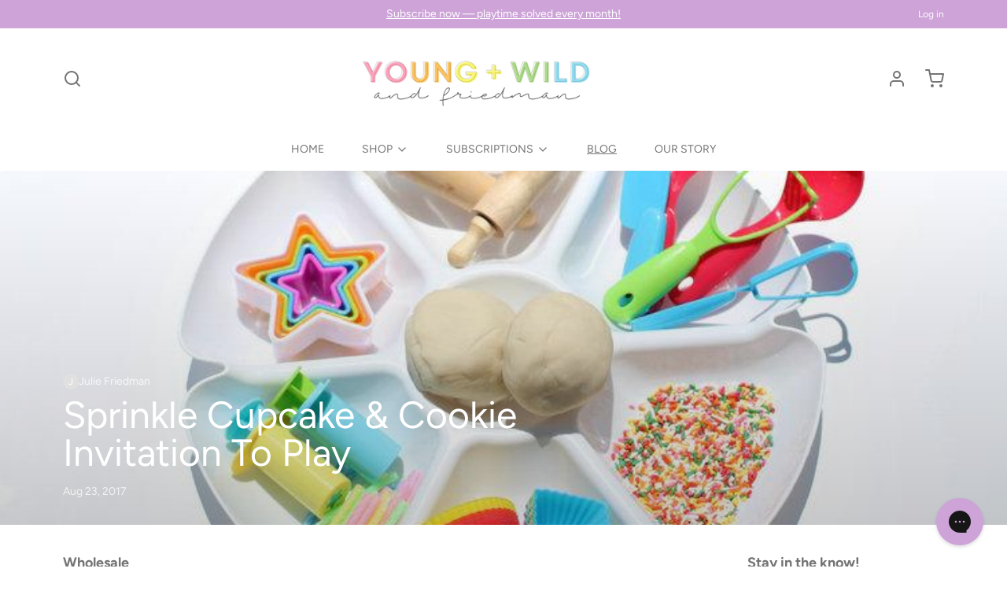

--- FILE ---
content_type: application/javascript; charset=utf-8
request_url: https://config.gorgias.chat/bundle-loader/shopify/young-wild-friedman.myshopify.com
body_size: -740
content:
console.warn("No Gorgias chat widget installed or found for this Shopify store (young-wild-friedman).")

--- FILE ---
content_type: text/json
request_url: https://conf.config-security.com/model
body_size: 86
content:
{"title":"recommendation AI model (keras)","structure":"release_id=0x48:3c:33:4d:58:45:43:29:28:32:52:64:7f:23:4f:54:40:66:3e:7b:25:6e:57:77:36:61:2d:36:56;keras;g8jao1x06rax3yl9i5i82jyqon4k4xb5ztqkw29z7qcs31lncl38d73nsiwr5kpcd3branc7","weights":"../weights/483c334d.h5","biases":"../biases/483c334d.h5"}